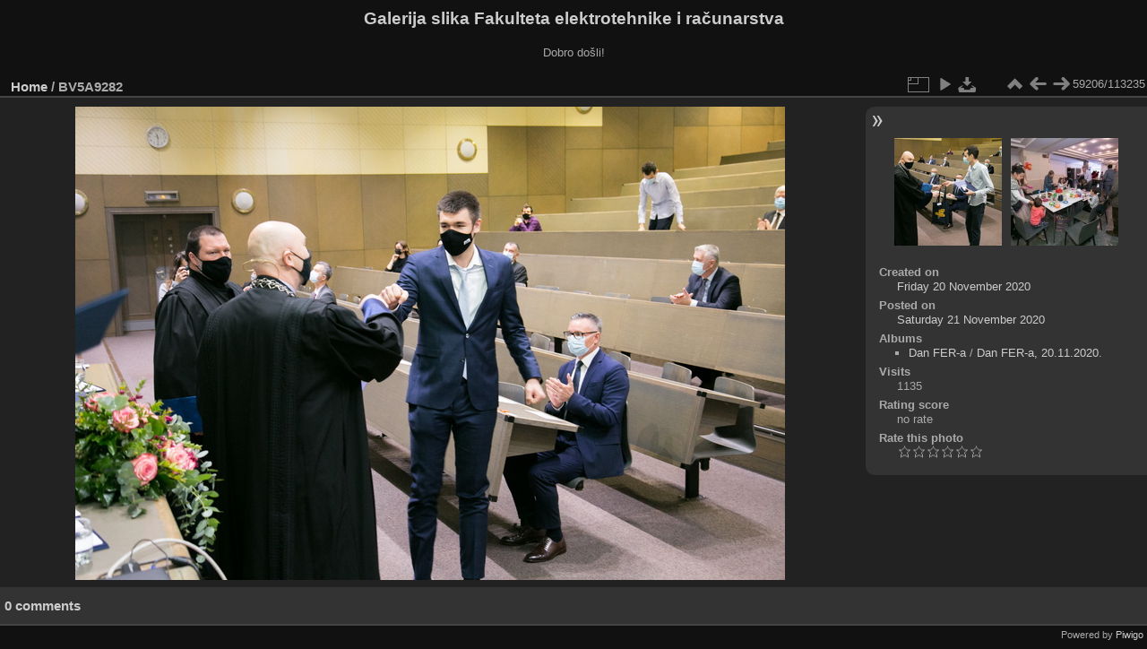

--- FILE ---
content_type: text/html; charset=utf-8
request_url: https://multimedija.fer.hr/picture.php?/60459/categories
body_size: 3281
content:
<!DOCTYPE html>
<html lang="en" dir="ltr">
<head>
<meta charset="utf-8">
<meta name="generator" content="Piwigo (aka PWG), see piwigo.org">

 
<meta name="description" content="BV5A9282 - BV5A9282.jpg">

<title>BV5A9282 | Galerija slika Fakulteta elektrotehnike i računarstva</title>
<link rel="shortcut icon" type="image/x-icon" href="themes/default/icon/favicon.ico">

<link rel="start" title="Home" href="/" >
<link rel="search" title="Search" href="search.php" >

<link rel="first" title="First" href="picture.php?/112697/categories" ><link rel="prev" title="Previous" href="picture.php?/60458/categories" ><link rel="next" title="Next" href="picture.php?/21592/categories" ><link rel="last" title="Last" href="picture.php?/37655/categories" ><link rel="up" title="Thumbnails" href="index.php?/categories/flat/start-59150" >
<link rel="canonical" href="picture.php?/60459">

 
	<!--[if lt IE 7]>
		<link rel="stylesheet" type="text/css" href="themes/default/fix-ie5-ie6.css">
	<![endif]-->
	<!--[if IE 7]>
		<link rel="stylesheet" type="text/css" href="themes/default/fix-ie7.css">
	<![endif]-->
	

	<!--[if lt IE 8]>
		<link rel="stylesheet" type="text/css" href="themes/elegant/fix-ie7.css">
	<![endif]-->


<!-- BEGIN get_combined -->
<link rel="stylesheet" type="text/css" href="_data/combined/6lr79v.css">


<!-- END get_combined -->

<!--[if lt IE 7]>
<script type="text/javascript" src="themes/default/js/pngfix.js"></script>
<![endif]-->

</head>

<body id="thePicturePage" class="section-categories image-60459 "  data-infos='{"section":"categories","image_id":"60459"}'>

<div id="the_page">


<div id="theHeader"><h1>Galerija slika Fakulteta elektrotehnike i računarstva</h1>

<p>Dobro došli!</p></div>


<div id="content">



<div id="imageHeaderBar">
	<div class="browsePath">
		<a href="/">Home</a><span class="browsePathSeparator"> / </span><h2>BV5A9282</h2>
	</div>
</div>

<div id="imageToolBar">
<div class="imageNumber">59206/113235</div>
<div class="navigationButtons">
<a href="index.php?/categories/flat/start-59150" title="Thumbnails" class="pwg-state-default pwg-button"><span class="pwg-icon pwg-icon-arrow-n"></span><span class="pwg-button-text">Thumbnails</span></a><a href="picture.php?/60458/categories" title="Previous : BV5A9281" class="pwg-state-default pwg-button"><span class="pwg-icon pwg-icon-arrow-w"></span><span class="pwg-button-text">Previous</span></a><a href="picture.php?/21592/categories" title="Next : BV5A9282" class="pwg-state-default pwg-button pwg-button-icon-right"><span class="pwg-icon pwg-icon-arrow-e"></span><span class="pwg-button-text">Next</span></a></div>

<div class="actionButtons">
<a id="derivativeSwitchLink" title="Photo sizes" class="pwg-state-default pwg-button" rel="nofollow"><span class="pwg-icon pwg-icon-sizes"></span><span class="pwg-button-text">Photo sizes</span></a><div id="derivativeSwitchBox" class="switchBox"><div class="switchBoxTitle">Photo sizes</div><span class="switchCheck" id="derivativeCheckedmedium">&#x2714; </span><a href="javascript:changeImgSrc('_data/i/upload/2020/11/21/20201121195631-b83a0f97-me.jpg','medium','medium')">M - medium<span class="derivativeSizeDetails"> (792 x 528)</span></a><br><span class="switchCheck" id="derivativeCheckedlarge" style="visibility:hidden">&#x2714; </span><a href="javascript:changeImgSrc('_data/i/upload/2020/11/21/20201121195631-b83a0f97-la.jpg','large','large')">L - large<span class="derivativeSizeDetails"> (1008 x 672)</span></a><br><span class="switchCheck" id="derivativeCheckedxlarge" style="visibility:hidden">&#x2714; </span><a href="javascript:changeImgSrc('i.php?/upload/2020/11/21/20201121195631-b83a0f97-xl.jpg','xlarge','xlarge')">XL - extra large<span class="derivativeSizeDetails"> (1224 x 816)</span></a><br><span class="switchCheck" id="derivativeCheckedxxlarge" style="visibility:hidden">&#x2714; </span><a href="javascript:changeImgSrc('i.php?/upload/2020/11/21/20201121195631-b83a0f97-xx.jpg','xxlarge','xxlarge')">XXL - huge<span class="derivativeSizeDetails"> (1656 x 1104)</span></a><br><a href="javascript:phpWGOpenWindow('./upload/2020/11/21/20201121195631-b83a0f97.jpg','xxx','scrollbars=yes,toolbar=no,status=no,resizable=yes')" rel="nofollow">Original</a></div>
<a href="picture.php?/60459/categories&amp;slideshow=" title="slideshow" class="pwg-state-default pwg-button" rel="nofollow"><span class="pwg-icon pwg-icon-slideshow"></span><span class="pwg-button-text">slideshow</span></a><a id="downloadSwitchLink" href="action.php?id=60459&amp;part=e&amp;download" title="Download this file" class="pwg-state-default pwg-button" rel="nofollow"><span class="pwg-icon pwg-icon-save"></span><span class="pwg-button-text">download</span></a> </div>
</div>
<div id="theImageAndInfos">
<div id="theImage">

    <img class="file-ext-jpg path-ext-jpg" src="_data/i/upload/2020/11/21/20201121195631-b83a0f97-me.jpg"width="792" height="528" alt="BV5A9282.jpg" id="theMainImage" usemap="#mapmedium" title="BV5A9282 - BV5A9282.jpg">


<map name="mapmedium"><area shape=rect coords="0,0,198,528" href="picture.php?/60458/categories" title="Previous : BV5A9281" alt="BV5A9281"><area shape=rect coords="198,0,591,132" href="index.php?/categories/flat/start-59150" title="Thumbnails" alt="Thumbnails"><area shape=rect coords="595,0,792,528" href="picture.php?/21592/categories" title="Next : BV5A9282" alt="BV5A9282"></map><map name="maplarge"><area shape=rect coords="0,0,252,672" href="picture.php?/60458/categories" title="Previous : BV5A9281" alt="BV5A9281"><area shape=rect coords="252,0,752,168" href="index.php?/categories/flat/start-59150" title="Thumbnails" alt="Thumbnails"><area shape=rect coords="757,0,1008,672" href="picture.php?/21592/categories" title="Next : BV5A9282" alt="BV5A9282"></map><map name="mapxlarge"><area shape=rect coords="0,0,306,816" href="picture.php?/60458/categories" title="Previous : BV5A9281" alt="BV5A9281"><area shape=rect coords="306,0,913,204" href="index.php?/categories/flat/start-59150" title="Thumbnails" alt="Thumbnails"><area shape=rect coords="920,0,1224,816" href="picture.php?/21592/categories" title="Next : BV5A9282" alt="BV5A9282"></map><map name="mapxxlarge"><area shape=rect coords="0,0,414,1104" href="picture.php?/60458/categories" title="Previous : BV5A9281" alt="BV5A9281"><area shape=rect coords="414,0,1235,276" href="index.php?/categories/flat/start-59150" title="Thumbnails" alt="Thumbnails"><area shape=rect coords="1245,0,1656,1104" href="picture.php?/21592/categories" title="Next : BV5A9282" alt="BV5A9282"></map>


</div><div id="infoSwitcher"></div><div id="imageInfos">
	<div class="navThumbs">
			<a class="navThumb" id="linkPrev" href="picture.php?/60458/categories" title="Previous : BV5A9281" rel="prev">
				<span class="thumbHover prevThumbHover"></span>
        <img class="" src="_data/i/upload/2020/11/21/20201121195624-f7b02e25-sq.jpg" alt="BV5A9281">
			</a>
			<a class="navThumb" id="linkNext" href="picture.php?/21592/categories" title="Next : BV5A9282" rel="next">
				<span class="thumbHover nextThumbHover"></span>
				<img class="" src="_data/i/upload/2016/12/08/20161208175216-2703ea00-sq.jpg" alt="BV5A9282">
			</a>
	</div>

<dl id="standard" class="imageInfoTable">
<div id="datecreate" class="imageInfo"><dt>Created on</dt><dd><a href="index.php?/created-monthly-list-2020-11-20" rel="nofollow">Friday 20 November 2020</a></dd></div><div id="datepost" class="imageInfo"><dt>Posted on</dt><dd><a href="index.php?/posted-monthly-list-2020-11-21" rel="nofollow">Saturday 21 November 2020</a></dd></div><div id="Categories" class="imageInfo"><dt>Albums</dt><dd><ul><li><a href="index.php?/category/112">Dan FER-a</a> / <a href="index.php?/category/278">Dan FER-a, 20.11.2020.</a></li></ul></dd></div><div id="Visits" class="imageInfo"><dt>Visits</dt><dd>1135</dd></div><div id="Average" class="imageInfo"><dt>Rating score</dt><dd><span id="ratingScore">no rate</span> <span id="ratingCount"></span></dd></div><div id="rating" class="imageInfo"><dt><span id="updateRate">Rate this photo</span></dt><dd><form action="picture.php?/60459/categories&amp;action=rate" method="post" id="rateForm" style="margin:0;"><div><input type="submit" name="rate" value="0" class="rateButton" title="0"><input type="submit" name="rate" value="1" class="rateButton" title="1"><input type="submit" name="rate" value="2" class="rateButton" title="2"><input type="submit" name="rate" value="3" class="rateButton" title="3"><input type="submit" name="rate" value="4" class="rateButton" title="4"><input type="submit" name="rate" value="5" class="rateButton" title="5">			</div>
			</form>
		</dd>
	</div>


</dl>

</div>
</div>

<div id="comments" class="noCommentContent"><div id="commentsSwitcher"></div>
	<h3>0 comments</h3>

	<div id="pictureComments">
		<div id="pictureCommentList">
			<ul class="commentsList">
</ul>

		</div>
		<div style="clear:both"></div>
	</div>

</div>

</div>
<div id="copyright">

  Powered by	<a href="https://piwigo.org" class="Piwigo">Piwigo</a>
  
</div>
</div>
<!-- BEGIN get_combined -->
<script type="text/javascript" src="_data/combined/5k00i3.js"></script>
<script type="text/javascript">//<![CDATA[

var p_main_menu = "on", p_pict_descr = "on", p_pict_comment = "off";
document.onkeydown = function(e){e=e||window.event;if (e.altKey) return true;var target=e.target||e.srcElement;if (target && target.type) return true;	var keyCode=e.keyCode||e.which, docElem=document.documentElement, url;switch(keyCode){case 63235: case 39: if (e.ctrlKey || docElem.scrollLeft==docElem.scrollWidth-docElem.clientWidth)url="picture.php?/21592/categories"; break;case 63234: case 37: if (e.ctrlKey || docElem.scrollLeft==0)url="picture.php?/60458/categories"; break;case 36: if (e.ctrlKey)url="picture.php?/112697/categories"; break;case 35: if (e.ctrlKey)url="picture.php?/37655/categories"; break;case 38: if (e.ctrlKey)url="index.php?/categories/flat/start-59150"; break;}if (url) {window.location=url.replace("&amp;","&"); return false;}return true;}
function changeImgSrc(url,typeSave,typeMap)
{
	var theImg = document.getElementById("theMainImage");
	if (theImg)
	{
		theImg.removeAttribute("width");theImg.removeAttribute("height");
		theImg.src = url;
		theImg.useMap = "#map"+typeMap;
	}
	jQuery('#derivativeSwitchBox .switchCheck').css('visibility','hidden');
	jQuery('#derivativeChecked'+typeMap).css('visibility','visible');
	document.cookie = 'picture_deriv='+typeSave+';path=/';
}
(window.SwitchBox=window.SwitchBox||[]).push("#derivativeSwitchLink", "#derivativeSwitchBox");
var _pwgRatingAutoQueue = _pwgRatingAutoQueue||[];_pwgRatingAutoQueue.push( {rootUrl: '', image_id: 60459,onSuccess : function(rating) {var e = document.getElementById("updateRate");if (e) e.innerHTML = "Update your rating";e = document.getElementById("ratingScore");if (e) e.innerHTML = rating.score;e = document.getElementById("ratingCount");if (e) {if (rating.count == 1) {e.innerHTML = "(%d rate)".replace( "%d", rating.count);} else {e.innerHTML = "(%d rates)".replace( "%d", rating.count);}}}} );
//]]></script>
<script type="text/javascript">
(function() {
var s,after = document.getElementsByTagName('script')[document.getElementsByTagName('script').length-1];
s=document.createElement('script'); s.type='text/javascript'; s.async=true; s.src='_data/combined/zhmqy0.js';
after = after.parentNode.insertBefore(s, after);
})();
</script>
<!-- END get_combined -->

</body>
</html>